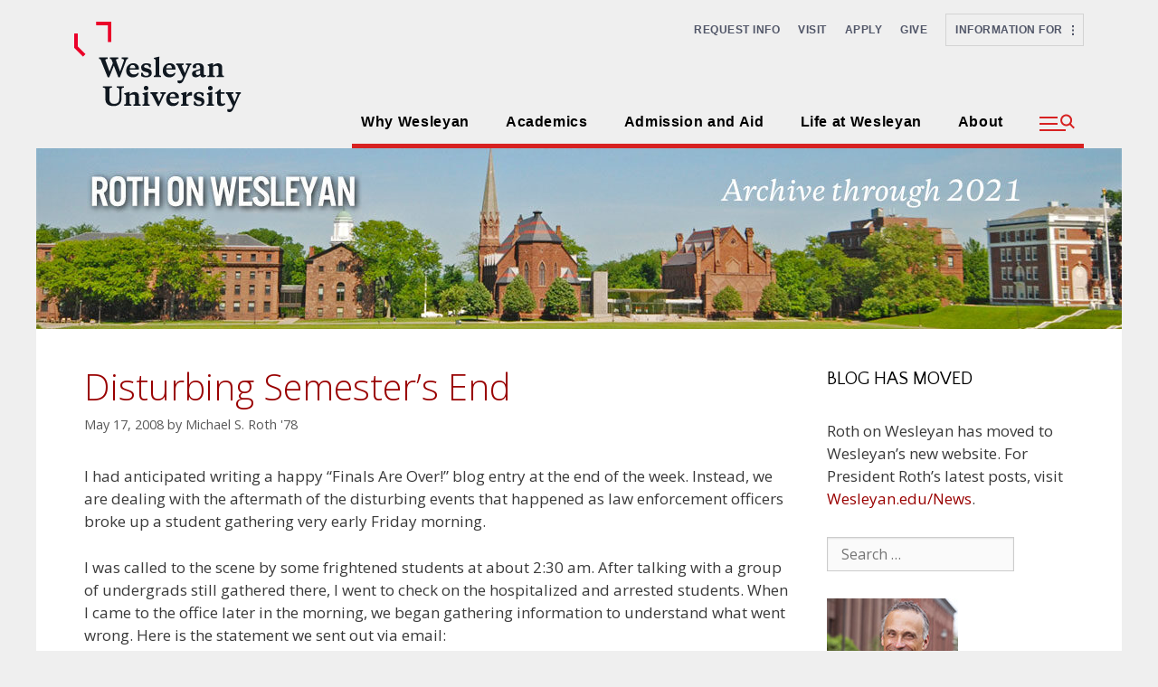

--- FILE ---
content_type: text/css
request_url: https://roth.blogs.wesleyan.edu/wp-content/themes/generatepress-child/style.css?ver=1745981107
body_size: 35689
content:
/*
 Theme Name:     Wesleyan GeneratePress
 Theme URI:      http://www.wesleyan.edu
 Description:    Wesleyan GeneratePress (new WesBase)
 Author:         Wesleyan University
 Author URI:     http://www.wesleyan.edu
 Template:       generatepress
 Version:        1.0.0
*/






/* =Theme customization starts here
-------------------------------------------------------------- */


@-ms-viewport {
  width: device-width; }

@-o-viewport {
  width: device-width; }

@viewport {
  width: device-width; }

@font-face {
  font-family: "ReplicaProRegular";
  src: url("fonts/replica/lineto-replica-pro-regular.eot");
  src: url("fonts/replica/lineto-replica-pro-regular.eot?#iefix") format("embedded-opentype"), url("fonts/replica/lineto-replica-pro-regular.woff2") format("woff2"), url("fonts/replica/lineto-replica-pro-regular.woff") format("woff");
  font-weight: normal;
  font-style: normal; }

@font-face {
  font-family: "ReplicaProBold";
  src: url("fonts/replica/lineto-replica-pro-bold.eot");
  src: url("fonts/replica/lineto-replica-pro-bold.eot?#iefix") format("embedded-opentype"), url("fonts/replica/lineto-replica-pro-bold.woff2") format("woff2"), url("fonts/replica/lineto-replica-pro-bold.woff") format("woff");
  font-weight: normal;
  font-style: normal; }

@font-face {
  font-family: "ReplicaProItalic";
  src: url("fonts/replica/lineto-replica-pro-Italic.eot");
  src: url("fonts/replica/lineto-replica-pro-Italic.eot?#iefix") format("embedded-opentype"), url("fonts/replica/lineto-replica-pro-italic.woff2") format("woff2"), url("fonts/replica/lineto-replica-pro-Italic.woff") format("woff");
  font-weight: normal;
  font-style: normal; }

@font-face {
  font-family: "ReplicaProRegular";
  src: url("fonts/replica/lineto-replica-pro-regular.eot");
  src: url("fonts/replica/lineto-replica-pro-regular.eot?#iefix") format("embedded-opentype"), url("fonts/replica/lineto-replica-pro-regular.woff2") format("woff2"), url("fonts/replica/lineto-replica-pro-regular.woff") format("woff");
  font-weight: normal;
  font-style: normal; }

*, *:before, *:after {
  -webkit-box-sizing: border-box;
  box-sizing: border-box; }

.container {
  padding: 0 0.75em; }

  #hamburger span.label, .menu-close .label {
    padding: 0;
    background-color: transparent;
    color: #000;
  }

  #wesheader .menu-toggle:before {
    content: '';
  }


/* Fix for GP3.0 Upgrade */
.site-header .header-image {
  width: 100%;
}
.main-navigation {
	width: 100%;
	border-top: 3px solid #d72121;
}
.main-navigation, .main-navigation ul ul {
  background-color: #222;
}

.site-branding-container, .site-logo{
	width: 100%;
}

.main-navigation .main-nav ul li:hover > a, .main-navigation .main-nav ul li:focus > a, .main-navigation .main-nav ul li.sfHover > a, .main-navigation .menu-bar-item:hover > a, .main-navigation .menu-bar-item.sfHover > a {
  color: #fff;
  background-color: #3f3f3f;
}

.widget ul li.current_page_item {
  font-weight: bold;
}

.menu-toggle {
  min-height: 60px;
}

.main-title {
  font-size: 45px;
}

.inside-header  {
    max-width: 100% !important;
}

.site-branding-container {
  flex-direction: column-reverse;
  align-items: flex-start;
}

.site-branding-container .site-logo {
  margin-right: 0;
}

.nav-float-right #site-navigation {
  margin-left: 0;
}
/* Page bounds */
.container {
  max-width: 1200px;
  margin: 0 auto; }

.spacer {
  padding: 50px 0; }

/* Screen reader only */
.sr-only {
  position: absolute;
  width: 1px;
  height: 1px;
  padding: 0;
  margin: -1px;
  overflow: hidden;
  clip: rect(0, 0, 0, 0);
  border: 0; }

body a {
	text-decoration: none;
}
.site-info {
	color: white;
}

a.nounderline {
  text-decoration: none;
  color: inherit; }

a.nounderline:hover figure figcaption {
  text-decoration: underline; }

a.nounderline:hover figure img {
  opacity: 0.7; }

.c-logo {
  display: block;
  max-width: 400px; }

/* Buttons */
a.btn {
  border: 3px solid #d72121;
  color: #ffffff;
  background-color: #d72121;
  font-family: inherit;
  cursor: pointer;
  padding: 10px 15px;
  display: inline-block;
  text-transform: uppercase;
  outline: none;
  -webkit-transition: all 0.3s ease-in;
  transition: all 0.3s ease-in;
  font-family: "ReplicaProRegular", sans-serif;
  line-height: 1.4em;
  font-size: .9em;
  text-decoration: none; }

.btn:hover {
  color: #d72121;
  background-color: #ffffff; }

.btn:focus {
  outline: 1px solid #101820;
  outline-color: #101820;
  -webkit-box-shadow: 0 0 10px #101820;
  box-shadow: 0 0 10px #101820; }

@media (min-width: 800px) {
  .btn {
    padding: 10px 10px 30px 10px; } }

#hamburger, #subhamburger {
  display: block;
  cursor: pointer;
  width: 30px;
  height: 25px;
  font-size: .65em;
  text-transform: uppercase;
  color: #d72121;
  font-family: "ReplicaProBold", sans-serif;
  line-height: 1.4em; }
  #hamburger span.label, #subhamburger span.label {
    -webkit-transition: color 0.3s ease-in;
    transition: color 0.3s ease-in; }

#hamburger i, #subhamburger i {
  background-color: #d72121;
  border-radius: 2px;
  content: '';
  display: block;
  width: 100%;
  height: 4px;
  -webkit-transition: background-color 0.3s ease-in;
  transition: background-color 0.3s ease-in;
  margin-left: 1px; }

#hamburger i:nth-child(2), #subhamburger i:nth-child(2) {
  margin: 5px 0 5px 1px; }

#hamburger i:nth-child(3), #subhamburger i:nth-child(3) {
  margin: 0 0 4px 1px; }

#hamburger:hover i {
  background-color: #101820; }

#hamburger:hover span.label {
  color: #101820; }

a.menu-toggle {
  display: inline-block;
  line-height: 1em;
  text-decoration: none; }

.menu-toggle:hover,
.menu-toggle:focus {
  color: #101820; }

.menu-close {
  display: inline-block !important;
  position: relative;
  width: 30px;
  height: 40px;
  color: #d72121 !important;
  -webkit-transition: all 0.3s ease-in;
  transition: all 0.3s ease-in;
  line-height: 1.6em !important;
  border: none !important;
  padding: 0 !important; }
  .menu-close .label {
    position: absolute;
    -webkit-transition: all 0.3s ease-in;
    transition: all 0.3s ease-in;
    top: 25px;
    display: block;
    font-size: .6em;
    text-transform: uppercase;
    font-family: "ReplicaProBold", sans-serif; }

.menu-close:hover, .menu-close:focus {
  background: none !important; }
  .menu-close:hover .label, .menu-close:focus .label {
    color: #101820; }

.menu-close:before, .menu-close:after {
  position: absolute;
  -webkit-transition: all 0.3s ease-in;
  transition: all 0.3s ease-in;
  left: 15px;
  content: ' ';
  height: 33px;
  width: 4px;
  background-color: #d72121;
  border-radius: 3px; }

.menu-close:before {
  -webkit-transform: rotate(45deg);
  transform: rotate(45deg); }

.menu-close:after {
  -webkit-transform: rotate(-45deg);
  transform: rotate(-45deg); }

.menu-close:hover::before, .menu-close:hover::after {
  background-color: #101820;
  background-color: none; }

/* Forms */
/* All elements */
[type='text'], [type='password'], [type='date'], [type='datetime'], [type='datetime-local'], [type='month'], [type='week'], [type='email'], [type='number'], [type='search'], [type='tel'], [type='time'], [type='url'], [type='color'], textarea, select {
  display: block;
  -webkit-box-sizing: border-box;
  box-sizing: border-box;
  font-family: inherit;
  font-weight: normal;
  border: 1px solid #7C8185;
  background-color: #ffffff;
  -webkit-appearance: none;
  -moz-appearance: none;
  appearance: none;
  font-size: 1rem;
  transition: box-shadow 0.5s, border-color 0.25s ease-in-out, -webkit-box-shadow 0.5s;
  color: #3B4248;
  line-height: 1.5;
  margin: 0 0 1rem;
  padding: 0.5rem; }

/* Inputs only */
[type='text'], [type='password'], [type='date'], [type='datetime'], [type='datetime-local'], [type='month'], [type='week'], [type='email'], [type='number'], [type='search'], [type='tel'], [type='time'], [type='url'], [type='color'] {
  height: 2.4rem; }

/* Inputs and Textarea */
[type='text'], [type='password'], [type='date'], [type='datetime'], [type='datetime-local'], [type='month'], [type='week'], [type='email'], [type='number'], [type='search'], [type='tel'], [type='time'], [type='url'], [type='color'], textarea {
  -webkit-box-shadow: inset 0 1px 2px rgba(10, 10, 10, 0.1);
  box-shadow: inset 0 1px 2px rgba(10, 10, 10, 0.1);
  width: 100%; }

/* Select only */
select {
  height: 2.4375rem;
  background-image: url("data:image/svg+xml;utf8,<svg xmlns='http://www.w3.org/2000/svg' version='1.1' width='32' height='24' viewBox='0 0 32 24'><polygon points='0,0 32,0 16,24' style='fill: rgb%28138, 138, 138%29'></polygon></svg>");
  background-origin: content-box;
  background-position: right -1rem center;
  background-repeat: no-repeat;
  background-size: 9px 6px;
  padding-right: 1.5rem; }

/* button */
button {
  display: inline-block;
  border: none;
  padding: .5em 2em;
  margin: 0;
  text-decoration: none;
  background: #d72121;
  color: #ffffff;
  font-size: 1rem;
  cursor: pointer;
  text-align: center;
  -webkit-transition: background 250ms ease-in-out, -webkit-transform 150ms ease;
  transition: background 250ms ease-in-out, -webkit-transform 150ms ease;
  transition: background 250ms ease-in-out, transform 150ms ease;
  transition: background 250ms ease-in-out, transform 150ms ease, -webkit-transform 150ms ease;
  -webkit-appearance: none;
  -moz-appearance: none;
  height: 38px; }

button:hover,
button:focus {
  background: #101820; }

button:focus {
  outline: 1px solid #fff;
  outline-offset: -4px; }

button:active {
  -webkit-transform: scale(0.99);
  transform: scale(0.99); }

/*
 Default styles + Mobile first
 Offscreen menu style
*/
.main-menu {
  position: absolute;
  right: -200px;
  top: 0;
  height: 100%;
  overflow-y: scroll;
  overflow-x: visible;
  -webkit-transform-origin: 0% 0%;
  transform-origin: 0% 0%;
  -webkit-transform: translate(100%, 0);
  transform: translate(100%, 0);
  -webkit-transition: -webkit-transform 0.5s cubic-bezier(0.77, 0.2, 0.05, 1);
  transition: -webkit-transform 0.5s cubic-bezier(0.77, 0.2, 0.05, 1);
  transition: transform 0.5s cubic-bezier(0.77, 0.2, 0.05, 1);
  transition: transform 0.5s cubic-bezier(0.77, 0.2, 0.05, 1), -webkit-transform 0.5s cubic-bezier(0.77, 0.2, 0.05, 1);
  z-index: 999;
  background: #ffffff;
  padding-bottom: 20px; }
  .main-menu ul {
    list-style: none;
    margin: 0;
    padding: 0;
    width: 200px; }
  .main-menu a {
    display: block;
    padding: .75em 15px;
    line-height: 1em;
    font-size: 1em;
    color: #101820;
    text-decoration: none;
    border-bottom: 1px solid #51575C; }
  .main-menu a img {
    width: 18px;
    margin-right: 10px; }
  .main-menu li:first-child a {
    border-top: 2px solid #383838; }
  .main-menu li:last-child a {
    border-bottom: 2px solid; }
  .main-menu a:hover,
  .main-menu a:focus {
    background: #e9eaea; }
  .main-menu .menu-close {
    position: absolute;
    right: 15px;
    top: 5px; }
  .main-menu li ul.dropdown li a {
    padding: 10px 0 10px 20px;
    background-color: #e9eaea; }
  .main-menu li ul.dropdown li a:hover {
    background-color: #ffffff; }

/*
 On small devices, allow it to toggle...
*/
/*
 :target for non-JavaScript
 aria-expanded="true/false" will be for JavaScript
*/
.main-menu:target,
.main-menu[aria-expanded="true"] {
  -webkit-transform: translate(-100%, 0) !important;
  transform: translate(-100%, 0) !important;
  outline: none;
  -webkit-box-shadow: 3px 0 12px rgba(0, 0, 0, 0.25);
  box-shadow: 3px 0 12px rgba(0, 0, 0, 0.25); }

.main-menu:target .menu-close,
.main-menu[aria-expanded="true"] .menu-close {
  z-index: 1001; }

.main-menu:target ul,
.main-menu[aria-expanded="true"] ul {
  z-index: 1000; }

/*
 We could use `.main-menu:target:after`, but
 it wouldn't be clickable.
*/
.main-menu:target + .backdrop,
.main-menu[aria-expanded="true"] + .backdrop {
  position: absolute;
  display: block;
  content: "";
  right: 0px;
  top: 0;
  width: 100%;
  height: 100%;
  z-index: 998;
  background: #101820;
  background: rgba(0, 0, 0, 0.85);
  cursor: default; }

@supports (position: fixed) {
  .main-menu,
  .main-menu:target + .backdrop,
  .main-menu[aria-expanded="true"] + .backdrop {
    position: fixed;
    -webkit-transition: all 0.3s ease-in-out;
    transition: all 0.3s ease-in-out; } }

#primarynav, #secondarynav, #internalnav {
  font-family: "ReplicaProBold", sans-serif; }

.top {

  margin-top: 6px; }
  .top .logo .brand img {
    max-width: 270px;
    margin-bottom: 10px; }

.top.docked {
  position: fixed;
  top: 0;
  left: 0;
  width: 100%;
  z-index: 3000;
  background-color: #d72121;
  height: 50px;
  margin: 0; }
  .top.docked .logo .brand {
    display: none; }
  .top.docked header {
    margin-top: -33px; }
  .top.docked .main-menu a {
    color: #101820; }

.sm-header {
  display: flex;
  display: -webkit-box;
  display: -ms-flexbox;
  z-index: 2000;
}

.sm-header .logo a.w-logo {
  display: none;
}

.sm-header .logo {
  -webkit-box-flex: 1;
  -ms-flex: 1;
  flex: 1;
}

.sm-header .logo a, .sm-header .logo a.w-logo a {
  text-decoration: none;
}

/*
 Larger screen styling
 Horizontal menu
*/
@media (min-width: 800px) {
  .top {
    margin-top: -12px; }
  .top.docked .main-menu {
    margin-top: -62px; }
    .top.docked .main-menu a {
      color: #ffffff; }
  .top.docked .sm-header {
    top: 8px; }
  .sm-header {
    position: absolute;
    min-width: 270px; }
  .menutoggle,
  .main-menu .menu-close {
    display: none !important; }
  /* Undo positioning of off-canvas menu */
  .main-menu {
    display: -webkit-box;
    display: -ms-flexbox;
    display: flex;
    -webkit-box-orient: horizontal;
    -webkit-box-direction: normal;
    -ms-flex-flow: row wrap;
    flex-flow: row wrap;
    -webkit-box-pack: end;
    -ms-flex-pack: end;
    justify-content: flex-end;
    position: relative;
    -webkit-transform-origin: left;
    transform-origin: left;
    -webkit-transform: none;
    transform: none;
    right: auto;
    background: none;
    margin-top: 20px;
    overflow-y: visible;
    padding-bottom: 0; }
  #primarynav, #secondarynav, #internalnav {
    border: none;
    margin: 0; }
  .main-menu ul {
    display: -webkit-box;
    display: -ms-flexbox;
    display: flex;
    /* Undo off-canvas styling */
    padding: 0;
    -webkit-box-shadow: none;
    box-shadow: none;
    height: auto;
    width: auto;
    background: none; }
  .main-menu a {
    border: 0 !important;
    /* Remove borders from off-canvas styling */ }
  .main-menu a:hover,
  .main-menu a:focus {
    background: none;
    /* Remove background from off-canvas styling */ } }

#primarynav {
  margin-top: 195px;
  border-top: 2px solid #101820; }
  #primarynav .l-icon, #primarynav .r-icon {
    display: none; }

@media (min-width: 800px) {
  .top.docked #primarynav {
    padding-left: 60px; }
    .top.docked #primarynav a:hover {
      color: #ffffff; }
  #primarynav {
    margin-top: 0;
    border: none;
    -ms-flex-preferred-size: 1;
    flex-basis: 1;
    padding-left: 15px;
    font-size: 1.1em;
    -webkit-box-flex: 1;
    -ms-flex: 1 auto;
    flex: 1 auto; }
    #primarynav li {
      position: relative; }
    #primarynav .l-icon, #primarynav .r-icon {
      display: block;
      position: absolute;
      opacity: 0;
      -webkit-transition: opacity 0.3s ease-in;
      transition: opacity 0.3s ease-in; }
    #primarynav .l-icon {
      bottom: 5px;
      left: 5px;
      width: 10px;
      height: 20px; }
    #primarynav .r-icon {
      top: 1px;
      right: 5px;
      width: 10px;
      height: 30px; }
    #primarynav a {
      -webkit-transition: color 0.3s ease-in;
      transition: color 0.3s ease-in; }
    #primarynav a:hover {
      color: #d72121; }
      #primarynav a:hover .l-icon, #primarynav a:hover .r-icon {
        opacity: 1; } }

@media (min-width: 800px) {
  #secondarynav {
    -webkit-box-pack: end;
    -ms-flex-pack: end;
    justify-content: flex-end;
    width: 100%;
    -webkit-box-ordinal-group: 0;
    -ms-flex-order: -1;
    order: -1;
    text-transform: uppercase;
    font-size: .8em;
    margin-bottom: 30px;
    margin-top: 12px; }
    #secondarynav .top.docked #secondarynav {
      margin-top: -100px; }
    #secondarynav li a {
      padding: 5px 10px;
      -webkit-transition: color 0.3s ease-in;
      transition: color 0.3s ease-in; }
    #secondarynav li a:hover {
      color: #d72121; } }

.top.docked #internalnav svg {
  fill: #d72121; }

.top.docked #internalnav a {
  color: #101820; }

#internalnav a {
  padding: .5em 15px .75em 15px; }

#internalnav li:last-child a {
  display: none; }

#internalnav li:last-child ul {
  position: absolute;
  top: 55px;
  left: 0;
  padding: 10px 15px 10px 10px;
  border-top: 1px solid #101820; }

#internalnav svg {
  fill: #d72121;
  width: 26px;
  height: 26px;
  margin: 5px 5px -4px 0; }

@media (min-width: 800px) {
  .top.docked #internalnav {
    margin-top: -4px; }
    .top.docked #internalnav svg {
      fill: #ffffff; }
    .top.docked #internalnav a {
      color: #101820; }
  #internalnav {
    position: relative;
    margin-bottom: 0px;
    z-index: 4000; }
    #internalnav svg {
      margin: 0;
      width: 26px; }
    #internalnav a {
      padding: 10px; }
    #internalnav li {
      position: relative;
      -webkit-transition-duration: 0.3s;
      transition-duration: 0.3s;
      border-left: 1px solid transparent;
      border-right: 1px solid transparent;
      border-top: 1px solid transparent;
      margin: 0 2px;
      -webkit-transition: border 0.3s ease-in;
      transition: border 0.3s ease-in;
      border-top-left-radius: 4px;
      border-top-right-radius: 4px; }
    #internalnav li:last-child {
      margin: 0 0 0 2px; }
      #internalnav li:last-child ul {
        position: relative;
        left: auto;
        right: 0;
        top: 44px; }
    #internalnav li:hover,
    #internalnav li:focus,
    #internalnav li.open {
      cursor: pointer;
      background-color: #101820; }
    #internalnav ul.dropdown.list li:hover,
    #internalnav ul.dropdown.list li:focus {
      background-color: #e9eaea;
      border: none;
      margin: 0; }
    #internalnav ul.section li:hover,
    #internalnav ul.section li:focus {
      background-color: #ffffff; }
    #internalnav li ul.section.show {
      display: block;
      opacity: 1;
      visibility: visible; }
    #internalnav li ul.dropdown.list, #internalnav li ul.section {
      position: absolute;
      opacity: 0;
      display: none;
      visibility: hidden;
      -webkit-transition: all 0.5s ease;
      transition: all 0.5s ease;
      margin-top: 0;
      border: 1px solid #666C71;
      background-color: #ffffff; }
    #internalnav li ul.section {
      right: 0;
      width: 500px;
      margin-top: 5px;
      padding: 20px 20px 10px 20px;
      margin-right: -1px;
      border-bottom-left-radius: 4px;
      border-bottom-right-radius: 4px; }
      #internalnav li ul.section form {
        display: -webkit-box;
        display: -ms-flexbox;
        display: flex; }
        #internalnav li ul.section form label {
          -webkit-box-flex: 0;
          -ms-flex: 0 0 auto;
          flex: 0 0 auto;
          padding: 5px 10px 0 0; }
        #internalnav li ul.section form [type='text'] {
          -webkit-box-flex: 1;
          -ms-flex: 1 0 8em;
          flex: 1 0 8em; }
        #internalnav li ul.section form button {
          -webkit-box-flex: 0;
          -ms-flex: 0 0 auto;
          flex: 0 0 auto;
          border-top-right-radius: 4px;
          border-bottom-right-radius: 4px; }
    #internalnav li ul.dropdown.list {
      display: list-item;
      min-width: 93px;
      margin-left: -1px;
      left: 0;
      padding: 0;
      z-index: 1000; }
    #internalnav li ul.section li:hover,
    #internalnav li ul.section li:focus {
      cursor: auto; }
    #internalnav li:hover > ul.dropdown,
    #internalnav li:focus > ul.dropdown,
    #internalnav li ul.dropdown:hover,
    #internalnav li ul.dropdown:focus {
      opacity: 1;
      visibility: visible;
      display: block; }
    #internalnav ul.dropdown li {
      display: list-item;
      width: 100%;
      font-size: .9em;
      border: none;
      margin: 0;
      -webkit-transition: all 0.3s ease-in;
      transition: all 0.3s ease-in; }
    #internalnav li ul.dropdown li a {
      padding: 10px; }
    #internalnav span {
      display: none; }
    #internalnav li:last-child a {
      display: block; }
    #internalnav li ul.dropdown li a {
      background-color: #ffffff; }
    #internalnav li ul.dropdown li a:hover {
      background-color: #e9eaea; } }

.inside-header {
  display: flex;
  flex-direction: column;
  padding: 0;
  position: relative;
  background-color: #101820 !important;
  align-items: flex-start;
}

.site-header {
  background-color: #101820;
}

.site-info {
	background-color: #000;
}

#footer-widgets {
  max-width: 1200px;
  margin: 0 auto;
}

.site-branding {
  	padding: 10px 15px;
	margin-left: 8vw;
}

.site-branding .main-title a {
  color: #fff;
}


.container {
  background-color: #fff;
}

#wesheader .container {
  padding-top: 20px;
}

.main-navigation .main-nav ul li:not([class*="current-menu-"]):hover > a, .main-navigation .main-nav ul li:not([class*="current-menu-"]):focus > a, .main-navigation .main-nav ul li.sfHover:not([class*="current-menu-"]) > a, .main-navigation .menu-bar-item:hover > a, .main-navigation .menu-bar-item.sfHover > a {
  color: #FFF;
}

/* Jake's CSS update for the navigation tabs */

.main-navigation .main-nav ul li a, .menu-toggle, button.menu-toggle:hover {
  color: #FFFFFF !important;
}
.main-navigation .main-nav ul li:not([class*="current-menu-"]):hover > a, .main-navigation .main-nav ul li:not([class*="current-menu-"]):focus > a, .main-navigation .main-nav ul li.sfHover:not([class*="current-menu-"]) > a, .main-navigation .menu-bar-item:hover > a, .main-navigation .menu-bar-item.sfHover > a {
  color: #FFFFFF !important;
}

.main-navigation .main-nav ul li[class*="current-menu-"] > a {
  background-color: #3f3f3f;
}

/* Menu Styles */
.sliding-menu {
	width: 100%;
	border-radius: 8px;
	overflow: hidden;
	position: relative;
}
/* Header */
.panel-header {
	margin-bottom: 20px;
	padding-bottom: 10px;
	border-bottom: 1px solid #eee;
	display: flex;
	align-items: center;
}
.panel-title {
	font-size: 18px;
	color: #222;
}
/* List Styles */
.menu-list {
	list-style: none;
	margin: 0;
}
.menu-list li {
	display: flex;
	width: 100%;
	justify-content: space-between;
	align-items: center;
	cursor: pointer;
}
/* Buttons & Links */
.menu-btn, .back-btn {
	width: 100%;
	padding: 12px 15px;
	text-align: left;
	background: none;
	border: none;
	cursor: pointer;
	font-size: 16px;
	display: flex;
	justify-content: space-between;
	align-items: center;
	border-radius: 4px;
}
.back-btn {
	background: #f8f8f8;
	margin-bottom: 15px;
}
.menu-link {
	display: block;
	padding: 12px 15px;
	color: #333;
	text-decoration: none;
	border-radius: 4px;
}
/* Icons */
.icon {
	width: 14px;
	height: 20px;
	margin-left: 10px;
}
.back-icon {
	width: 20px;
	height: 16px;
	margin-right: 8px;
}
.sliving-list li {
	display: flex;
	width: 100%;
	justify-content: space-between;
	align-items: center;
	cursor: pointer;
}
.sliving-list li:hover.sliving-list li:hover .flyout-search-button {
	transform: translateX(20px);
	color: red;
	/* optional: combine with color hover */
}
.sliving-btn,.sliving-link {
	display: flex;
	justify-content: space-between;
	align-items: center;
	font-family: "ReplicaPro", sans-serif;
	font-size: 40px;
	font-weight: 600;
	line-height: 120%;
	text-decoration-line: underline;
	text-decoration-thickness: 2px;
	text-decoration-color: transparent;
	text-underline-offset: 8px;
	transition: text-decoration 0.4s;
	padding: 0;
	background: transparent;
}
.sliving-back {
	display: flex;
	align-items: center;
	text-align: left;
	margin-bottom: 15px;
	font-family: ReplicaPro, sans-serif;
	font-size: 0.88889rem;
	font-weight: 700;
	line-height: 1.22222rem;
	letter-spacing: 0.08889rem;
	text-transform: uppercase;
	text-underline-offset: 4px;
	text-decoration: underline transparent;
	transition: text-decoration 0.4s;
	padding: 0px;
	background: transparent;
}
button.sliving-back:hover {
	text-decoration: 1px solid white underline;
	background: transparent;
}
button.sliving-back svg {
	margin-right: 20px;
}
button.sliving-btn:hover {
	background: transparent;
}
.sliving-list {
	list-style: none;
	padding: 0;
	margin: 0;
}
.sliving-heading {
	font-family: "ReplicaPro", sans-serif;
	font-size: 34px;
	font-weight: 600;
	line-height: 120%;
	width: 90%;
	padding-bottom: 15px;
	border-bottom: 2px solid #515668;
	margin-bottom: 25px;
	color: white;
}
.mh-header{
	padding: 24px 0 12px 0;
	border-bottom: none;
}
.col-3 {
	flex: 0 0 auto;
	width: 25%;
}
.col-9 {
	flex: 0 0 auto;
	width: 75%;
}
.header__menus {
	display: flex;
	flex-direction: column;
	justify-content: stretch;
	height: 100%;
}
.header__top {
	height: 100%;
	min-height: 140px;
	display: flex;
	justify-content: space-between;
	align-items: flex-end;
	flex-direction: column;
}
nav.header__utility li {
	margin-left: 20px;
}
nav.header__main li {
	margin-right: 20px;
}
nav.header__utility ul, nav.header__main ul {
	display:flex;
	list-style: none;
	margin: 0
}
nav.header__main ul {
	border-bottom: 5px solid #D72121;
}
.header__utility ul a, nav.header__utility ul {
	color: #515668;
	font-family: "ReplicaPro", sans-serif;
	font-size: 0.77778rem;
	font-weight: 700;
	line-height: 150%;
	letter-spacing: 0.03111rem;
	text-transform: uppercase;
	text-decoration: underline;
	text-decoration-color: transparent;
	text-decoration-thickness: 2px;
	text-underline-offset: 6px;
	transition: text-decoration 0.4s;
}
.header__utility ul .mh-top-anchor:hover {
	text-decoration: underline 2px solid red;
}
.mh-top-information a {
	padding: 10px;
	border: 1px lightgray solid;
	transition: all .3s ease-in-out !important;
}
.mh-top-information a:hover {
	background:#515668;
	color: white;
}
.mh-top-information > a > svg > path {
	fill: #515668 ;
}
.mh-top-information:hover > a > svg > path {
	fill: white ;
}
#info-panel {
	position: absolute;
	top: 5px;
	right: 5px;
	border: 1px solid #ccc;
	box-shadow: 0 0 10px rgba(0,0,0,0.2);
	padding: 20px;
	width: 250px;
	z-index: 1000;
	opacity: 0;
	pointer-events: none;
	transition: opacity 0.3s ease;
	color: white;
	pointer-events: none;
	opacity: 0;
	width: 280px;
	background: rgb(53, 56, 68);
	transition: opacity 0.4s;
	padding: 24px 24px 30px;
}
#info-panel::after {
	content: "";
	position: absolute;
	top: 0;
	right: 0;
	width: 50px;
	height: 50px;
	border-top: 4px solid red;
	border-right: 4px solid red;
}
#info-panel.show {
	opacity: 1;
	pointer-events: auto;
}
.info-header {
	display: flex;
	justify-content: space-between;
	align-items: center;
	font-weight: bold;
}
hr {
	border: none;
	border-top: 1px solid #ccc;
	margin: 10px 0;
}
.info-links {
	list-style: none;
	padding: 0;
	margin: 0;
}
.info-links li {
	margin: 5px 0;
}
.info-header span{
	width: calc(100% - 20px);
	color: white;
	font-family: ReplicaPro, sans-serif;
	font-size: 0.66667rem;
	font-weight: 700;
	line-height: 100%;
	letter-spacing: 0.02667rem;
	text-transform: uppercase;
}
.close-icon {
	cursor: pointer;
	font-size: 18px;
	color: white;
	transition: color 0.2s ease;
	z-index: 1000;
}
.close-icon:hover {
	color: #ccc;
}
.mh-info-links a {
	display: block;
	color: rgb(182, 187, 205);
	font-size: 18px;
	font-weight: 500;
	letter-spacing: 0.02rem;
	text-transform: none;
	padding: 6px 10px 5px;
	text-underline-offset: 6px;
	transition: 0.8s;
	font-family: "ReplicaPro", sans-serif;
}
.mh-info-links a:hover {
	text-decoration: underline solid 3px red;
	color:white;
}
ul.mh-info-links {
	list-style: none;
	margin: 0;
}
.header__main ul a {
	position: relative;
	display: flex;
	padding: 10px;
	align-items: center;
	color: black;
	height: 100%;
	font-family: "ReplicaPro", sans-serif;
	font-size: 16px;
	font-weight: 700;
	line-height: 125%;
	text-align: center;
	letter-spacing: 0.04rem;
	transition: all ease-in .4s;
	border-bottom: 4px solid transparent;
	text-underline-offset: 12px;
}
.header__main ul a:hover {
	border-bottom: 4px solid #D72121;
}
/* Fullscreen overlay */
.flyout-container-overlay {
	position: fixed;
	top: 0;
	right: 0;
	height: 100%;
	width: 100%;
	background: rgba(0, 0, 0, 0.4);
	/* overlay */
	display: flex;
	justify-content: flex-end;
	opacity: 0;
	pointer-events: none;
	transition: opacity 0.4s ease;
	z-index: 1000;
}
/* Show overlay */
.flyout-container-overlay.flyout-show {
	opacity: 1;
	pointer-events: auto;
}
/* Panel inside overlay */
.flyout-content-panel {
	position: relative;
	width: 95%;
	height: 100%;
	transform: translateX(100%);
	transition: transform 0.4s ease;
	padding: 120px 120px;
	box-shadow: -4px 0 10px rgba(0, 0, 0, 0.2);
	background: #383c44 url('https://www.wesleyan.edu/global/images/menu-bg.svg') no-repeat;
	background-position: -86px;
	/* Shift more left and up */
	overflow: auto;
}
/* Slide in panel when overlay is shown */
.flyout-container-overlay.flyout-show .flyout-content-panel {
	transform: translateX(0%);
}
/* Close icon */
.flyout-close-btn {
	position: absolute;
	top: 60px;
	right: 60px;
	font-size: 30px;
	cursor: pointer;
	color: white;
	z-index: 1000;
}
/* L-corner border */
.flyout-content-panel::after {
	content: "";
	position: absolute;
	top: 0;
	right: 0;
	width: 110px;
	height: 140px;
	border-top: 10px solid red;
	border-right: 10px solid red;
}
/* Layout Container */
.container {
}
.flyout-column-left{
	flex: 0 0 300px;
}
.flyout-column-right{
	flex: 1;
	min-width: 300px;
}
/* Navigation Column */
/* Menu Styles */
/* Header */
.panel-header {
	margin-bottom: 20px;
	padding-bottom: 10px;
	border-bottom: 1px solid #eee;
	display: flex;
	align-items: center;
}
.panel-title {
	font-size: 18px;
	color: #222;
}
/* List Styles */
.menu-list {
	list-style: none;
}
.menu-list li {
	margin-bottom: 10px;
}
/* Buttons & Links */
.menu-btn, .back-btn {
	width: 100%;
	text-align: left;
	background: none;
	border: none;
	cursor: pointer;
	font-size: 16px;
	display: flex;
	justify-content: space-between;
	align-items: center;
	border-radius: 4px;
}
.back-btn {
	background: #f8f8f8;
	margin-bottom: 15px;
}
.menu-link {
	display: block;
	padding: 12px 15px;
	color: #333;
	text-decoration: none;
	border-radius: 4px;
}
.menu-link:hover {
	background: #f0f0f0;
}
/* Icons */
.icon {
	width: 14px;
	height: 20px;
	margin-left: 10px;
}
.back-icon {
	width: 20px;
	height: 16px;
	margin-right: 8px;
}
/* Content Styles */
.content-title {
	font-size: 24px;
	margin-bottom: 15px;
	color: #333;
}
.content-text {
	line-height: 1.6;
	margin-bottom: 15px;
}
.menu-flyout__utility {
	padding-left: 50px !important;
}
/* Panels */
.menu-panel {
	position: absolute;
	top: 0;
	left: 0;
	width: 100%;
	padding: 20px;
	padding-left: 0px;
	transform: translateX(100%);
	transition: transform 0.3s ease;
}
.menu-panel.active {
	transform: translateX(0);
}
.menu-panel.previous {
	transform: translateX(-100%);
}
/* Mobile Responsive Styles */
@media (max-width: 768px) {
	.header__utility {
		display:none;
	}
	nav.header__main {
		height: 100%;
		justify-content: center;
		display: flex;
		align-items: center;
	}
	.header__top {
		min-height: 0;
	}
	.menu-flyout__utility-label {
		position: relative;
		cursor: pointer;
		padding-right: 30px;
	}
	.menu-flyout__utility {
		padding-left: 0px !important;
	}
	.menu-flyout__utility-label::after {
		content: '+';
		position: absolute;
		right: 10px;
		top: 50%;
		transform: translateY(-50%);
		font-size: 30px;
		margin-top: -5px;
	}
	.menu-flyout__quicklinks {
		margin-bottom: 30px;
	}
	.menu-flyout__utility-label.active::after {
		content: '–';
	}
	.menu-flyout__quicklinks ul,.menu-flyout__info-for ul {
		max-height: 0;
		overflow: hidden;
		transition: max-height 0.3s ease;
	}
	.menu-flyout__quicklinks .active + ul,.menu-flyout__info-for .active + ul {
		max-height: 1000px;
		/* Adjust based on your content */
	}
	.flyout-content-panel {
		width: 100%;
		padding: 20px;
	}
	.flyout-close-btn {
		top: 20px;
		right: 20px;
	}
	input#search-box {
		font-size: 30px;
	}
	.flyout-search-container {
		margin-top: 70px;
		margin-bottom: 20px;
	}
	.flyout-content-panel::after {
		width: 59px;
		height: 75px;
		border-top: 6px solid red;
		border-right: 6px solid red;
	}
	.sliving-btn, .sliving-heading {
		font-size: 25px;
	}
	.sliving-link {
		font-size: 17px !important;
	}
	.flyout-row {
		flex-direction: column;
	}
	.flyout-column-right, .flyout-column-left {
		flex: 1 1 100%;
		width: 100%;
	}
	.menu-flyout__utility {
		padding-left: 0px;
	}
	.sliding-menu {
		margin-bottom: 20px;
		min-height: 375px;
	}
	.menu-panel {
		padding: 0px;
	}
}
.flyout-row {
	display: flex;
	flex-wrap: wrap;
	margin: 0 auto;
}
.flyout-left-column,.flyout-right-column {
	flex: 1 1 50%;
}
.flyout-search-container {
	display: flex;
	align-items: center;
	border-bottom: 4px solid #b4bccc;
	padding-bottom: 8px;
	max-width: 100%;
	margin-bottom: 70px;
}
.flyout-search-input {
	flex: 1;
	border: none;
	background: transparent;
	color: white;
	font-size: 16px;
	outline: none;
}
.flyout-search-button {
	background: transparent;
	border: none;
	color: white;
	font-size: 18px;
	cursor: pointer;
	transition: color 0.3s ease;
	padding: 0;
}
.flyout-search-button:hover {
	color: red;
	background: transparent;
}
.sliving-list li {
	margin-bottom: 30px;
}
input#search-box {
	margin: 0;
	background: transparent;
	border: none;
	color: white;
	font-size: 40px;
	font-family: "Copernicus", serif;
}
input#search-box::placeholder {
	color: white;
}
.sliving-list li svg {
	transition: transform 0.3s ease;
}
.sliving-list li:hover svg {
	transform: translateX(5px);
}
li:hover .sliving-btn {
	text-decoration: underline white solid 1px;
	text-underline-offset: 10px;
	/* Optional: gives some breathing room below the text */
}
.menu-flyout__quicklinks {
	margin-bottom: 50px;
}
.menu-flyout__quicklinks ul {
	column-count: 2;
	list-style: none;
	margin: 0;
}
.menu-flyout__info-for ul {
	list-style: none;
	margin: 0
}
.menu-flyout__quicklinks a {
	display: block;
	width: 150px;
	padding: 0 5px;
	margin-bottom: 20px;
	color: #B6BBCD;
	font-family: "ReplicaPro", sans-serif;
	font-size: 0.77778rem;
	font-weight: 700;
	line-height: 150%;
	letter-spacing: 0.03111rem;
	text-transform: uppercase;
	text-decoration: underline;
	text-decoration-color: transparent;
	text-decoration-thickness: 2px;
	text-underline-offset: 6px;
	transition: text-decoration 0.4s, color 0.4s;
}
.menu-flyout__quicklinks a:hover {
	color: white;
	text-decoration: underline red solid 1px;
}
.menu-flyout__utility-label {
	color: white;
	display: block;
	width: 100%;
	text-align: left;
	padding-bottom: 10px;
	margin-bottom: 28px;
	border-bottom: 2px solid #515668;
	font-family: "ReplicaPro", sans-serif;
	font-size: 0.88889rem;
	font-weight: 700;
	line-height: 1.22222rem;
	letter-spacing: 0.08889rem;
	text-transform: uppercase;
}
.menu-flyout__info-for a {
	display: block;
	margin-bottom: 3px;
	color: #B6BBCD;
	font-family: "ReplicaPro", sans-serif;
	font-size: 1rem;
	font-weight: 500;
	line-height: 190%;
	letter-spacing: 0.02rem;
	text-decoration: underline;
	text-decoration-color: transparent;
	text-decoration-thickness: 2px;
	text-underline-offset: 6px;
	transition: text-decoration 0.4s, color 0.4s;
}
.menu-flyout__info-for a:hover {
	color: white;
	text-decoration: underline red solid 1px;
}
.sliving-link {
	color: white;
	font-family: ReplicaPro, sans-serif;
	font-size: 20px;
	font-style: normal;
	font-weight: 400;
	line-height: 20px;
	letter-spacing: 0.05333rem;
	text-decoration-line: underline;
	text-decoration-thickness: 2px;
	text-decoration-color: transparent;
	text-underline-offset: 6px;
	transition: text-decoration 0.4s;
}
a.sliving-link:hover {
	text-decoration: underline 1px solid white;
	color: white;
}


--- FILE ---
content_type: image/svg+xml
request_url: https://www.wesleyan.edu/assets/images/w-logo.svg
body_size: 1652
content:
<?xml version="1.0" encoding="utf-8"?>
<!-- Generator: Adobe Illustrator 16.0.0, SVG Export Plug-In . SVG Version: 6.00 Build 0)  -->
<!DOCTYPE svg PUBLIC "-//W3C//DTD SVG 1.1//EN" "http://www.w3.org/Graphics/SVG/1.1/DTD/svg11.dtd">
<svg version="1.1" id="Layer_1" xmlns="http://www.w3.org/2000/svg" xmlns:xlink="http://www.w3.org/1999/xlink" x="0px" y="0px"
	 width="340.203px" height="231.001px" viewBox="0 0 340.203 231.001" enable-background="new 0 0 340.203 231.001"
	 xml:space="preserve">
<path fill="#FFFFFF" d="M27.9,29.4C24.3,18.3,21,11.1,16.8,8.1C13.5,6,7.5,5.4,4.8,5.4C1.8,5.4,0,5.1,0,2.7C0,0.6,2.4,0,6.6,0
	c15.6,0,32.1,0.9,34.8,0.9S57.3,0,74.701,0c4.2,0,6.3,0.9,6.3,2.7c0,2.4-2.4,2.7-5.4,2.7c-2.4,0-5.4,0-7.5,1.2
	C65.4,7.8,64.8,9.9,64.8,13.2c0,3.9,3.001,14.1,6.6,27.6c5.101,19.8,33.001,110.702,38.401,127.501h0.9L168.901,12
	c3-8.4,5.101-10.8,7.5-10.8c3.301,0,4.801,4.5,8.7,14.1l62.4,150.902h0.9c5.4-20.101,29.4-99.302,39.9-134.402
	c2.1-6.9,3-13.2,3-17.4c0-4.8-2.7-9-14.4-9c-3,0-5.1-0.9-5.1-2.7c0-2.1,2.399-2.7,6.899-2.7c15.9,0,28.501,0.9,31.201,0.9
	c2.1,0,15-0.9,24.9-0.9c3.3,0,5.399,0.6,5.399,2.4c0,2.1-1.5,3-4.2,3c-3,0-7.2,0.3-10.5,1.5c-7.2,2.7-10.5,14.7-16.8,31.8
	c-13.8,37.801-45.301,133.201-60.001,178.202c-3.3,10.5-4.8,14.1-8.7,14.1c-3,0-4.8-3.6-9.3-14.7L168.302,66h-0.6
	c-5.7,15.3-45.601,121.501-58.501,149.102c-5.7,12.3-7.2,15.899-10.8,15.899c-3,0-4.2-3.3-6.9-11.1L27.9,29.4z"/>
</svg>


--- FILE ---
content_type: image/svg+xml
request_url: https://www.wesleyan.edu/global/images/menu-bg.svg
body_size: 13875
content:
<svg width="691" height="534" viewBox="0 0 691 534" fill="none" xmlns="http://www.w3.org/2000/svg">
<mask id="mask0_5022_7445" style="mask-type:alpha" maskUnits="userSpaceOnUse" x="0" y="0" width="691" height="534">
<g clip-path="url(#clip0_5022_7445)">
<path d="M203.174 523.201L210.105 285.666" stroke="#282B35" stroke-width="2.5" stroke-miterlimit="10"/>
<path d="M678.345 285.666L682.012 533.851" stroke="#282B35" stroke-width="2.5" stroke-miterlimit="10"/>
<path d="M678.345 291.853C684.104 288.327 687.176 284.599 687.176 280.757C687.176 257.986 579.283 237.57 446.185 237.57C313.088 237.57 205.195 257.986 205.195 280.757C205.195 283.575 206.849 286.331 210.009 288.992" stroke="#282B35" stroke-width="2.5" stroke-miterlimit="10"/>
<path d="M678.345 286.647C678.345 263.876 573.524 245.419 444.225 245.419C314.926 245.419 210.105 263.876 210.105 286.647" stroke="#282B35" stroke-width="2.5" stroke-miterlimit="10"/>
<path d="M681.679 503.948C648.002 502.014 554.41 500.623 444.225 500.623C334.039 500.623 235.144 502.093 204.049 504.115" stroke="#282B35" stroke-width="2.5" stroke-miterlimit="10"/>
<path d="M681.679 498.059C648.002 496.125 554.41 494.733 444.225 494.733C334.039 494.733 235.144 496.203 204.049 498.225" stroke="#282B35" stroke-width="2.5" stroke-miterlimit="10"/>
<path d="M690.125 255.238C690.125 228.136 580.911 206.161 446.185 206.161C311.46 206.161 202.246 228.136 202.246 255.238" stroke="#282B35" stroke-width="2.5" stroke-miterlimit="10"/>
<path d="M689.337 262.073C679.299 236.826 574.277 216.96 446.185 216.96C318.094 216.96 213.072 236.826 203.033 262.073" stroke="#282B35" stroke-width="2.5" stroke-miterlimit="10"/>
<path d="M688.654 271.419C675.255 246.863 571.809 227.759 446.185 227.759C320.562 227.759 218.725 246.566 204.049 270.851" stroke="#282B35" stroke-width="2.5" stroke-miterlimit="10"/>
<path d="M202.255 255.238L205.195 280.757" stroke="#282B35" stroke-width="2.5" stroke-miterlimit="10"/>
<path d="M690.125 255.238L687.176 280.757" stroke="#282B35" stroke-width="2.5" stroke-miterlimit="10"/>
<path d="M489.489 24.6872C595.763 43.9487 675.886 129.746 675.886 232.66C675.886 234.655 675.859 236.642 675.798 238.628" stroke="#282B35" stroke-width="2.5" stroke-miterlimit="10"/>
<path d="M212.739 241.07C212.617 238.278 212.564 235.478 212.564 232.66C212.564 129.168 293.58 43.0036 400.728 24.3722" stroke="#282B35" stroke-width="2.5" stroke-miterlimit="10"/>
<path d="M605.539 80.485C637.168 119.06 656.255 169.117 656.255 223.821C656.255 225.965 656.229 228.11 656.168 230.236" stroke="#282B35" stroke-width="2.5" stroke-miterlimit="10"/>
<path d="M232.326 231.619C232.238 229.037 232.195 226.438 232.195 223.83C232.195 169.126 251.291 119.069 282.911 80.4938" stroke="#282B35" stroke-width="2.5" stroke-miterlimit="10"/>
<path d="M492.22 25.1948C528.146 58.8257 553.526 129.046 555.942 211.395" stroke="#282B35" stroke-width="2.5" stroke-miterlimit="10"/>
<path d="M332.499 211.806C334.845 129.282 360.251 58.887 396.239 25.1948" stroke="#282B35" stroke-width="2.5" stroke-miterlimit="10"/>
<path d="M497.567 118.264C501.83 144.999 504.56 175.305 505.348 207.632" stroke="#282B35" stroke-width="2.5" stroke-miterlimit="10"/>
<path d="M385.062 207.71C385.666 182.437 387.469 158.397 390.261 136.335" stroke="#282B35" stroke-width="2.5" stroke-miterlimit="10"/>
<path d="M506.862 28.4765C558.541 61.5561 595.036 133.097 597.688 216.952" stroke="#282B35" stroke-width="2.5" stroke-miterlimit="10"/>
<path d="M286.797 218.081C289.116 135.233 324.465 64.269 374.902 30.288" stroke="#282B35" stroke-width="2.5" stroke-miterlimit="10"/>
<path d="M539.917 39.5206C593.793 76.9846 630.14 145.13 631.199 223.261" stroke="#282B35" stroke-width="2.5" stroke-miterlimit="10"/>
<path d="M257.234 224.198C258.013 145.673 294.438 77.1246 348.533 39.5118" stroke="#282B35" stroke-width="2.5" stroke-miterlimit="10"/>
<path d="M498.416 196.491C498.609 187.6 498.705 178.543 498.705 169.354C498.705 105.015 493.935 47.1429 486.33 7.01847C473.299 5.04945 459.094 3.96429 444.225 3.96429C429.356 3.96429 417.173 4.3581 404.684 6.14335L404.465 6.90471C395.644 47.0466 389.745 104.857 389.745 169.354C389.745 178.604 389.859 187.723 390.077 196.675H391.705C409.717 195.817 426.879 195.371 446.185 195.371C464.109 195.371 479.915 195.616 496.736 196.351L498.416 196.5V196.491Z" stroke="#282B35" stroke-width="2.5" stroke-miterlimit="10"/>
<path d="M436.865 0.0262451L429.994 196.343" stroke="#282B35" stroke-width="2.5" stroke-miterlimit="10"/>
<path d="M458.455 196.343L451.585 0.0262451" stroke="#282B35" stroke-width="2.5" stroke-miterlimit="10"/>
<path d="M430.975 3.95557L424.104 196.343" stroke="#282B35" stroke-width="2.5" stroke-miterlimit="10"/>
<path d="M464.345 196.343L457.475 3.95557" stroke="#282B35" stroke-width="2.5" stroke-miterlimit="10"/>
<path d="M429.994 186.524H458.455" stroke="#282B35" stroke-width="2.5" stroke-miterlimit="10"/>
<path d="M430.975 173.974H457.475" stroke="#282B35" stroke-width="2.5" stroke-miterlimit="10"/>
<path d="M430.975 161.425H457.475" stroke="#282B35" stroke-width="2.5" stroke-miterlimit="10"/>
<path d="M431.955 148.876H456.495" stroke="#282B35" stroke-width="2.5" stroke-miterlimit="10"/>
<path d="M431.955 136.327H455.515" stroke="#282B35" stroke-width="2.5" stroke-miterlimit="10"/>
<path d="M433.915 123.707L455.515 123.777" stroke="#282B35" stroke-width="2.5" stroke-miterlimit="10"/>
<path d="M433.915 111.228H455.515" stroke="#282B35" stroke-width="2.5" stroke-miterlimit="10"/>
<path d="M433.915 98.6788H454.535" stroke="#282B35" stroke-width="2.5" stroke-miterlimit="10"/>
<path d="M433.915 86.1296H454.535" stroke="#282B35" stroke-width="2.5" stroke-miterlimit="10"/>
<path d="M435.885 73.6503L453.554 73.5803" stroke="#282B35" stroke-width="2.5" stroke-miterlimit="10"/>
<path d="M435.885 61.0311H453.554" stroke="#282B35" stroke-width="2.5" stroke-miterlimit="10"/>
<path d="M435.885 48.4818H452.565" stroke="#282B35" stroke-width="2.5" stroke-miterlimit="10"/>
<path d="M435.885 35.9238H452.565" stroke="#282B35" stroke-width="2.5" stroke-miterlimit="10"/>
<path d="M435.885 23.3745H452.565" stroke="#282B35" stroke-width="2.5" stroke-miterlimit="10"/>
<path d="M436.865 10.8253H452.565" stroke="#282B35" stroke-width="2.5" stroke-miterlimit="10"/>
<path d="M491.835 196.666V201.252H396.615V196.448" stroke="#282B35" stroke-width="2.5" stroke-miterlimit="10"/>
<path d="M366.185 354.372L288.635 358.302L290.604 273.887L366.185 267.998V354.372Z" stroke="#282B35" stroke-width="2.5" stroke-miterlimit="10"/>
<path d="M360.295 348.115L294.525 351.441L296.188 279.856L360.295 274.859V348.115Z" stroke="#282B35" stroke-width="2.5" stroke-miterlimit="10"/>
<path d="M493.638 276.828H433.758V392.65H493.638V276.828Z" stroke="#282B35" stroke-width="2.5" stroke-miterlimit="10"/>
<path d="M493.638 276.828H498.049V264.068H429.338V276.828H433.758" stroke="#282B35" stroke-width="2.5" stroke-miterlimit="10"/>
<path d="M496.578 392.659H430.808V401.489H496.578V392.659Z" stroke="#282B35" stroke-width="2.5" stroke-miterlimit="10"/>
<path d="M433.915 334.743H493.795" stroke="#282B35" stroke-width="2.5" stroke-miterlimit="10"/>
<path d="M486.925 283.706H439.805V328.862H486.925V283.706Z" stroke="#282B35" stroke-width="2.5" stroke-miterlimit="10"/>
<path d="M451.095 283.706V328.854" stroke="#282B35" stroke-width="2.5" stroke-miterlimit="10"/>
<path d="M463.365 283.706V328.854" stroke="#282B35" stroke-width="2.5" stroke-miterlimit="10"/>
<path d="M475.635 283.706V328.854" stroke="#282B35" stroke-width="2.5" stroke-miterlimit="10"/>
<path d="M439.805 299.406H486.925" stroke="#282B35" stroke-width="2.5" stroke-miterlimit="10"/>
<path d="M439.805 313.154H486.925" stroke="#282B35" stroke-width="2.5" stroke-miterlimit="10"/>
<path d="M486.925 341.613H439.805V386.769H486.925V341.613Z" stroke="#282B35" stroke-width="2.5" stroke-miterlimit="10"/>
<path d="M451.095 341.613V386.769" stroke="#282B35" stroke-width="2.5" stroke-miterlimit="10"/>
<path d="M463.365 341.613V386.769" stroke="#282B35" stroke-width="2.5" stroke-miterlimit="10"/>
<path d="M475.635 341.613V386.769" stroke="#282B35" stroke-width="2.5" stroke-miterlimit="10"/>
<path d="M439.805 357.321H486.925" stroke="#282B35" stroke-width="2.5" stroke-miterlimit="10"/>
<path d="M439.805 371.061H486.925" stroke="#282B35" stroke-width="2.5" stroke-miterlimit="10"/>
<path d="M206.893 285.666L160.044 288.607C160.044 288.607 160.044 315.105 127.654 318.055C93.3731 321.17 0.0349121 325.143 0.0349121 325.143" stroke="#282B35" stroke-width="2.5" stroke-miterlimit="10"/>
<path d="M210.814 291.556L165.935 294.496C165.935 294.496 162.994 320.995 131.575 323.944C97.3115 327.156 3.9646 331.033 3.9646 331.033" stroke="#282B35" stroke-width="2.5" stroke-miterlimit="10"/>
<path d="M208.145 337.692L3.9646 349.472" stroke="#282B35" stroke-width="2.5" stroke-miterlimit="10"/>
<path d="M208.145 351.432L3.9646 363.211" stroke="#282B35" stroke-width="2.5" stroke-miterlimit="10"/>
<path d="M204.215 509.461L0.0349121 513.391" stroke="#282B35" stroke-width="2.5" stroke-miterlimit="10"/>
<path d="M204.215 503.572L0.0349121 507.501" stroke="#282B35" stroke-width="2.5" stroke-miterlimit="10"/>
<path d="M0.0349121 527.13L204.215 523.201C204.215 523.201 408.395 520.943 475.635 526.001C521.416 529.441 610.194 531.908 682.021 533.125" stroke="#282B35" stroke-width="2.5" stroke-miterlimit="10"/>
<path d="M120.784 414.546H89.8987V479.865H120.784V414.546Z" stroke="#282B35" stroke-width="2.5" stroke-miterlimit="10"/>
<path d="M120.775 414.546V407.343H87.4045V414.546H89.8988" stroke="#282B35" stroke-width="2.5" stroke-miterlimit="10"/>
<path d="M120.784 479.865H88.2358V484.844H120.784V479.865Z" stroke="#282B35" stroke-width="2.5" stroke-miterlimit="10"/>
<path d="M89.9863 447.205H120.775" stroke="#282B35" stroke-width="2.5" stroke-miterlimit="10"/>
<path d="M120.784 418.414H94.1958V443.88H120.784V418.414Z" stroke="#282B35" stroke-width="2.5" stroke-miterlimit="10"/>
<path d="M100.558 418.414V443.88" stroke="#282B35" stroke-width="2.5" stroke-miterlimit="10"/>
<path d="M107.481 418.414V443.88" stroke="#282B35" stroke-width="2.5" stroke-miterlimit="10"/>
<path d="M114.413 418.414V443.88" stroke="#282B35" stroke-width="2.5" stroke-miterlimit="10"/>
<path d="M94.1958 427.279H120.775" stroke="#282B35" stroke-width="2.5" stroke-miterlimit="10"/>
<path d="M94.1958 435.024H120.775" stroke="#282B35" stroke-width="2.5" stroke-miterlimit="10"/>
<path d="M120.784 451.073H94.1958V476.539H120.784V451.073Z" stroke="#282B35" stroke-width="2.5" stroke-miterlimit="10"/>
<path d="M100.558 451.073V476.539" stroke="#282B35" stroke-width="2.5" stroke-miterlimit="10"/>
<path d="M107.481 451.073V476.539" stroke="#282B35" stroke-width="2.5" stroke-miterlimit="10"/>
<path d="M114.413 451.073V476.539" stroke="#282B35" stroke-width="2.5" stroke-miterlimit="10"/>
<path d="M94.1958 459.938H120.775" stroke="#282B35" stroke-width="2.5" stroke-miterlimit="10"/>
<path d="M94.1958 467.683H120.775" stroke="#282B35" stroke-width="2.5" stroke-miterlimit="10"/>
<path d="M678.345 297.446C678.345 290.821 669.479 284.564 653.726 279.024V322.212C669.479 326.281 676.385 330.823 679.325 335.723" stroke="#282B35" stroke-width="2.5" stroke-miterlimit="10"/>
<path d="M253.995 293.324C241.209 296.203 230.855 299.318 223.425 302.556L223.767 291.39C231.223 287.723 241.55 284.301 254.267 281.194V282.726L251.335 411.308L251.317 412.157C237.612 414.152 226.62 416.322 218.927 418.58L218.944 418.177L219.233 410.643C226.952 408.411 237.883 406.258 251.466 404.289" stroke="#282B35" stroke-width="2.5" stroke-miterlimit="10"/>
<path d="M224.834 409.347L228.764 304.324C228.764 304.324 240.771 299.415 253.908 297.454" stroke="#282B35" stroke-width="2.5" stroke-miterlimit="10"/>
<path d="M222.865 303.335L228.755 304.315" stroke="#282B35" stroke-width="2.5" stroke-miterlimit="10"/>
<path d="M226.27 357.164C226.27 357.164 238.758 352.272 252.429 350.329" stroke="#282B35" stroke-width="2.5" stroke-miterlimit="10"/>
<path d="M253.82 302.906C244.149 305.164 236.614 308.245 236.614 308.245L235.083 349.183V349.323C239.809 347.914 245.987 346.347 252.429 345.428" stroke="#282B35" stroke-width="2.5" stroke-miterlimit="10"/>
<path d="M240.894 347.503L242.504 306.276" stroke="#282B35" stroke-width="2.5" stroke-miterlimit="10"/>
<path d="M246.775 346.522L248.394 304.315" stroke="#282B35" stroke-width="2.5" stroke-miterlimit="10"/>
<path d="M235.485 322.693C240.159 321.319 246.171 319.814 252.429 318.921" stroke="#282B35" stroke-width="2.5" stroke-miterlimit="10"/>
<path d="M235.485 335.452C240.159 334.078 246.171 332.573 252.429 331.68" stroke="#282B35" stroke-width="2.5" stroke-miterlimit="10"/>
<path d="M252.788 355.729C242.207 357.908 233.962 360.909 233.962 360.909L232.457 401.148V401.279C237.629 399.914 244.395 398.4 251.448 397.525" stroke="#282B35" stroke-width="2.5" stroke-miterlimit="10"/>
<path d="M238.82 399.52L240.404 359.002" stroke="#282B35" stroke-width="2.5" stroke-miterlimit="10"/>
<path d="M245.252 398.583L246.854 357.094" stroke="#282B35" stroke-width="2.5" stroke-miterlimit="10"/>
<path d="M232.79 375.113C237.909 373.782 244.491 372.321 251.335 371.472" stroke="#282B35" stroke-width="2.5" stroke-miterlimit="10"/>
<path d="M232.842 387.653C237.962 386.323 244.543 384.862 251.387 384.013" stroke="#282B35" stroke-width="2.5" stroke-miterlimit="10"/>
</g>
</mask>
<g mask="url(#mask0_5022_7445)">
<rect x="87" y="-17" width="617" height="572" fill="#282B35"/>
</g>
<defs>
<clipPath id="clip0_5022_7445">
<rect width="691" height="534" fill="white"/>
</clipPath>
</defs>
</svg>
